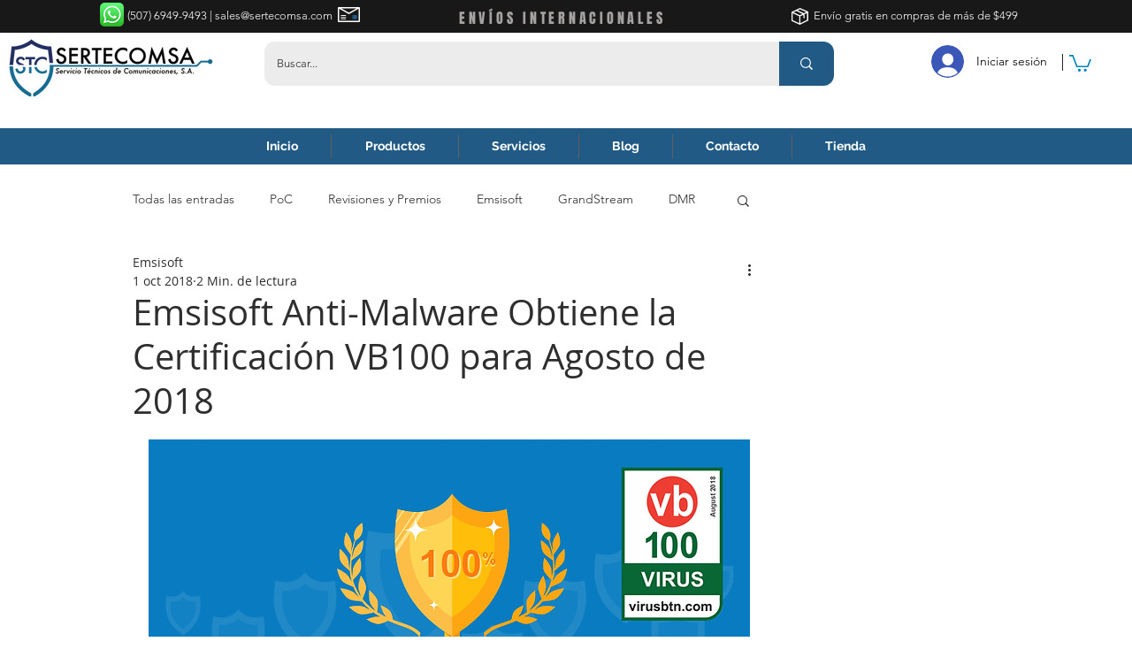

--- FILE ---
content_type: text/html; charset=utf-8
request_url: https://www.google.com/recaptcha/api2/aframe
body_size: 184
content:
<!DOCTYPE HTML><html><head><meta http-equiv="content-type" content="text/html; charset=UTF-8"></head><body><script nonce="4LRzxe_b3Is9XpEoQeDKVg">/** Anti-fraud and anti-abuse applications only. See google.com/recaptcha */ try{var clients={'sodar':'https://pagead2.googlesyndication.com/pagead/sodar?'};window.addEventListener("message",function(a){try{if(a.source===window.parent){var b=JSON.parse(a.data);var c=clients[b['id']];if(c){var d=document.createElement('img');d.src=c+b['params']+'&rc='+(localStorage.getItem("rc::a")?sessionStorage.getItem("rc::b"):"");window.document.body.appendChild(d);sessionStorage.setItem("rc::e",parseInt(sessionStorage.getItem("rc::e")||0)+1);localStorage.setItem("rc::h",'1769674157036');}}}catch(b){}});window.parent.postMessage("_grecaptcha_ready", "*");}catch(b){}</script></body></html>